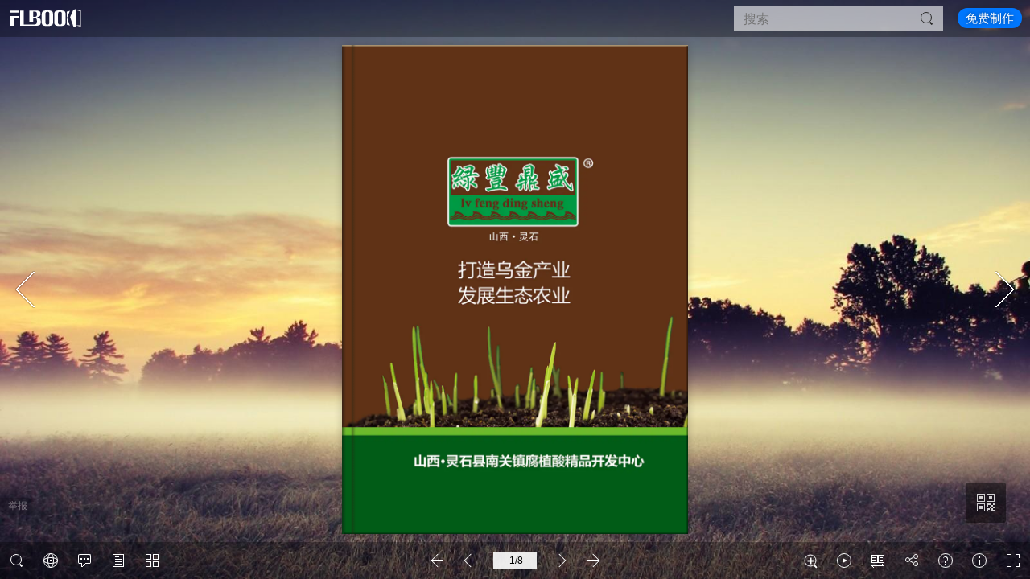

--- FILE ---
content_type: text/html;charset=UTF-8
request_url: https://flbook.com.cn/c/M50hnvcotw
body_size: 5576
content:
<!doctype html>
<html style='margin:0px; padding:0px;width: 100%;height: 100%; overflow:hidden;'>
<head>
<title>绿豐鼎盛手册</title>
<meta http-equiv="Content-Type" content="text/html; charset=utf-8">
<meta name="viewport" content="width=device-width, initial-scale=1.0, minimum-scale=1.0, maximum-scale=1.0, user-scalable=no">
<meta name="apple-mobile-web-app-capable" content="yes">
<meta name="monitor-signature" content="monitor:player:html5">
<meta name="apple-mobile-web-app-status-bar-style" content="black">
<meta http-equiv="X-UA-Compatible" content="chrome=1,IE=edge">
<meta name="keywords" content="绿豐鼎盛手册" />
<meta name="Generator" content="技术支持：FLBOOK（霏立宝）电刊平台 flbook.com.cn" />
<meta itemprop="name" content="绿豐鼎盛手册" />
<meta itemprop="description" name="description" content="作品使用FLBOOK免费制作，你也快来试试吧！FLBOOK.COM.CN">
<meta itemprop="image" content="https://img4.flbook.com.cn/cover-1628135686891-7317220175349362.jpg?imageView2/2/w/220" />
<meta name="sharesite" content="https://flbook.com.cn" />
<link rel="icon" href="https://img4.flbook.com.cn/cover-1628135686891-7317220175349362.jpg?imageView2/2/w/220">
<link rel="image_src" href="https://img4.flbook.com.cn/cover-1628135686891-7317220175349362.jpg?imageView2/2/w/220">
<meta name="og:image" content="https://img4.flbook.com.cn/cover-1628135686891-7317220175349362.jpg?imageView2/2/w/220">
<meta property="og:image" content="https://img4.flbook.com.cn/cover-1628135686891-7317220175349362.jpg?imageView2/2/w/220">
<meta property="og:title" content="绿豐鼎盛手册" />
<meta property="og:type" content="article" />
<meta property="og:url" content="https://flbook.com.cn/c/M50hnvcotw" />
<meta property="og:description" content="作品使用FLBOOK免费制作，你也快来试试吧！FLBOOK.COM.CN" /> 
<script src="https://res.flbook.com.cn/static/index/js/jquery.min.js"></script>
<script src="https://res.wx.qq.com/open/js/jweixin-1.6.0.js"></script>
<link href="https://at.alicdn.com/t/c/font_1717965_welrdpmy11b.css" rel="stylesheet">
<link href="https://res.flbook.com.cn/static/index/css/animate.min.css" rel="stylesheet">
<link href="https://res.flbook.com.cn/static/out/book/css/flbook.min.css?v=3.6.1.39" rel="stylesheet">
<script type="text/javascript">
$OP=$.extend(JSON.parse('{"id":857368,"gid":0,"randid":"M50hnvcotw","level":1,"class":0,"classid":1,"userid":317404,"journal":"%E7%BB%BF%E8%B1%90%E9%BC%8E%E7%9B%9B%E6%89%8B%E5%86%8C","publisher":"%E7%BB%BF%E8%B1%90%E9%BC%8E%E7%9B%9B","introduce":"%E4%BD%9C%E5%93%81%E4%BD%BF%E7%94%A8FLBOOK%E5%85%8D%E8%B4%B9%E5%88%B6%E4%BD%9C%EF%BC%8C%E4%BD%A0%E4%B9%9F%E5%BF%AB%E6%9D%A5%E8%AF%95%E8%AF%95%E5%90%A7%EF%BC%81FLBOOK.COM.CN","thumbnail":{"src":"https:\/\/img2.flbook.com.cn\/cover-1628135686891-7317220175349362.jpg?imageView2\/2\/w\/220","w":220,"h":311},"logo":"","logourl":"%2F","xslogo":0,"xslogofd":0,"url":"https%3A%2F%2Fflbook.com.cn%2Fc%2FM50hnvcotw","wxburl":"https%3A%2F%2Fflbook.com.cn%2Fc%2FM50hnvcotw","exeurl":"","pdfurl":"","apkurl":"","iPhoneurl":"","ipadurl":"","macurl":"","views":5304,"pifu":1,"booktype":3,"pagesize_w":595,"pagesize_h":841,"updated":"2021-08-05","datetime":"2022-05-30%2016%3A34%3A05","createtime":"2021-08-05%2011%3A54%3A53","ascription":0,"recommend":0,"review":1,"model":0,"copydx":556679,"flpublic":0,"published":1,"pagehtml":"..%2Fupload%2Fpages%2F2021%2F08%2F857368.html","pagehtmlsize":2922,"fonts":"0","fzx":"%0A%3Cdiv%20id%3D%22n4Th%22%20class%3D%22heng%22%20style%3D%22top%3A%20771px%3B%22%3E%3C%2Fdiv%3E%0A%3Cdiv%20id%3D%2263WL%22%20class%3D%22heng%22%20style%3D%22top%3A%2070px%3B%22%3E%3C%2Fdiv%3E%0A%3Cdiv%20id%3D%22R7Ce%22%20class%3D%22shu%22%20style%3D%22left%3A%201140px%3B%22%3E%3C%2Fdiv%3E%0A%3Cdiv%20id%3D%22ijFl%22%20class%3D%22shu%22%20style%3D%22left%3A%20645px%3B%22%3E%3C%2Fdiv%3E%0A%3Cdiv%20id%3D%22eeFt%22%20class%3D%22shu%22%20style%3D%22left%3A%20545px%3B%22%3E%3C%2Fdiv%3E%0A%3Cdiv%20id%3D%223KtB%22%20class%3D%22shu%22%20style%3D%22left%3A%2050px%3B%22%3E%3C%2Fdiv%3E%0A%3Cdiv%20id%3D%22TXvt%22%20class%3D%22heng%22%20style%3D%22top%3A%20791px%3B%22%3E%3C%2Fdiv%3E%0A%3Cdiv%20id%3D%22a12m%22%20class%3D%22heng%22%20style%3D%22top%3A%2050px%3B%22%3E%3C%2Fdiv%3E%0A","logosbj":0,"autobackup":0,"daoqidate":null,"createmethod":0,"folder":0,"reason":0,"sjrandid":"0","userlevel":1,"wx_imgUrl":"https%3A%2F%2Fimg4.flbook.com.cn%2Fcover-1628135686891-7317220175349362.jpg%3FimageView2%2F2%2Fw%2F220","includehtml":"%2Fupload%2Fpages%2F2021%2F08%2F857368.html","mfmakebtn":true}'),JSON.parse('{"randid":"M50hnvcotw","flbookui":0,"bgmusic":"","bgcolour":"","bgmloop":0,"umusic":0,"fanyesound":0,"catalog":"","bgimg":"FjOh17566nsBtz7X3mIe3suTQ1ao","uimg":0,"ulogo":0,"bgfill":0,"iszoom":0,"zoombl":0,"homepage":"","atzoom":0,"toolbarcl":"","loadingbgc":"","loadingbarcl":"","toolbarbtncl":"","hidetoolbar":0,"pmbj":10,"atpl":0,"atpltm":0,"mulubtn":0,"downpdfurl":"","lang":0,"font":"","shuji":0,"search":0,"hidezoombar":0,"hideewmbtn":0,"zfshadow":1,"hidesharebtn":0,"hidelangbtn":0,"hidemorebtn":0,"hidehelpbtn":0,"hidefullbtn":0,"hideatplbtn":0,"hideflipbar":0,"hidezoombtn":0,"sdpage":0,"footpeel":0,"duration":0,"slideeffect":0,"direction":0,"slidesperview":0,"centeredslides":0,"spacebetween":0,"pagefillet":0,"virtual":0,"freeMode":0,"fengpi":1,"jiami":0,"mima":"","qishi":0,"mimats":"","mmgobtn":"","mmgolink":"","mulupage":0,"liuyanbtn":0,"houdu":0,"rtl":"ltr","aboutbtn":0,"phone":"","mobile":"","mail":"","wechat":"","qq":"","website":"","address":"","backoff":0,"forward":0,"pageswitching":0,"thumbtn":0,"zidingbtn":0,"hidezidingbtn":0,"hidewxfxmenu":0,"onlywxopen":0,"ldpagestyle":0,"ldpagetextcl":"","daoqits":"","cornersize":0,"qywxonly":0,"qywxopid":0,"onlyddopen":0,"hideddfxmenu":0,"ddopid":0,"bookusergroup":0,"danmu":0,"tel":"","textcopy":0,"sqopen":0,"sqname":"","sqtel":0,"sqinfo":"","sqgroup":0,"sqzdtg":0,"sqts":"","sqgs":0,"sqemail":"","sqmail":"","catalognum":0,"turngesture":0,"pdfrender":0,"flipbar":0,"bookshelfbtn":0,"mutebtn":0,"readmemory":0,"bgmvolume":0,"yuming":"%2F%2Fimg.flbook.com.cn%2F","bgimgyuming":"%2F%2Fimg.flbook.com.cn%2F","ulogoyuming":"%2F%2Fimg.flbook.com.cn%2F","logo1":"","logo2":"%3Ca%20class%3D%22booklogo%22%20href%3D%22%2F%2Fflbook.com.cn%2F%22%20target%3D%22_blank%22%3E%3Cimg%20src%3D%22%2Fstatic%2Findex%2Fimg%2Flogo_book.svg%22%20style%3D%22height%3A36px%3Bmargin-top%3A1px%3B%22%3E%3C%2Fa%3E","logo3":"%3Cimg%20class%3D%22loadlogo%22%20src%3D%22%2Fstatic%2Findex%2Fimg%2Flogo_book.gif%22%3E","logo4":"%3Ca%20href%3D%22%2F%2Fflbook.com.cn%2F%22%20target%3D%22_blank%22%3E%3Cimg%20src%3D%22%2Fstatic%2Findex%2Fimg%2Flogo_book.svg%22%3E%3C%2Fa%3E","syy":"%E4%B8%8A%E4%B8%80%E9%A1%B5","xyy":"%E4%B8%8B%E4%B8%80%E9%A1%B5","dyy":"%E7%AC%AC%E4%B8%80%E9%A1%B5","zhyy":"%E6%9C%80%E5%90%8E%E4%B8%80%E9%A1%B5","dyy_btn":"first","zhyy_btn":"last","dyy_lang":"FirstPage","zhyy_lang":"LastPage","syy_lang":"PreviousPage","xyy_lang":"NextPage","aid":false,"version":"3.6.1.39"}'));
$views=5304;
</script>
</head>
<body ondragstart="window.event.returnValue=false" style="background-color:rgb(47,47,47)">
<script src="https://res.flbook.com.cn/static/out/book/js/flbookLoading.js?v=3.6.1.39"></script>
<div class="body100"></div>
<script src="https://res.flbook.com.cn/static/index/js/jquery.qrcode.min.js?v=3.6.1.39"></script>
<script src="https://res.flbook.com.cn/static/index/js/jquery.nicescroll.min.js"></script>
<script src="https://res.flbook.com.cn/static/out/book/js/tianditu.min.js?v=3.6.1.39"></script>
<script src="https://res.flbook.com.cn/static/out/book/js/jquery.mobile-events.min.js?v=3.6.1.39"></script>
<script src="https://res.flbook.com.cn/static/out/book/js/jquery.touchSwipe.min.js"></script>
<script src="https://res.flbook.com.cn/static/out/book/js/jquery.panzoom.min.js?v=3.6.1.39"></script>
<script src="https://res.flbook.com.cn/static/out/book/js/jquery.tooltipster.min.js"></script>
<script src="https://res.flbook.com.cn/static/out/book/js/hash.js"></script>
<script src="https://res.flbook.com.cn/static/out/book/js/modernizr.2.5.3.min.js"></script>
<script src="https://res.flbook.com.cn/static/out/book/js/flbook_slide.min.js?v=3.6.1.39"></script>
<script src="https://res.flbook.com.cn/static/out/book/js/lang.js?v=3.6.1.39"></script>
<script src="https://res.flbook.com.cn/static/out/book/js/flbook.min.js?v=3.6.1.39"></script>
</body>
</html>
<script>
var _hmt = _hmt || [];
(function() {
    var hm = document.createElement("script");
    hm.src = "//hm.baidu.com/hm.js?67efac7eaac6d157b1e34ceb0dfc729b";
    var s = document.getElementsByTagName("script")[0];
    s.parentNode.insertBefore(hm, s);
    var bp = document.createElement('script');
    var curProtocol = window.location.protocol.split(':')[0];
    if (curProtocol === 'https') {
        bp.src = 'https://zz.bdstatic.com/linksubmit/push.js';
    }
    else {
        bp.src = 'http://push.zhanzhang.baidu.com/push.js';
    }
    var s = document.getElementsByTagName("script")[0];
    s.parentNode.insertBefore(bp, s);
})();
</script>
<script type="text/javascript" src="https://g.alicdn.com/dingding/open-develop/1.9.0/dingtalk.js"></script>
<script>
    function isdingding(){
    　　var ua = navigator.userAgent.toLowerCase();
    　　return ua.indexOf("dingtalk") >= 0;
    }
    //alert(location.href.split('#')[0])
    function urldecode(text){
        var temp = document.createElement("div");
        temp.innerHTML = text;
        var output = temp.innerText || temp.textContent;
        temp = null;
        return output;
    }
    var hidewxfxmenu = "0";
    var hideddfxmenu = "0";
    var title='绿豐鼎盛手册';
    var desc='作品使用FLBOOK免费制作，你也快来试试吧！FLBOOK.COM.CN';
    var yuyan=window.location.href.split("#")[1];
    var fxlink='https://flbook.com.cn/c/M50hnvcotw';
    var imgUrl='https://img4.flbook.com.cn/cover-1628135686891-7317220175349362.jpg?imageView2/2/w/220';
    if(typeof(yuyan)!="undefined"){
        if(yuyan.indexOf("en")!=-1){
            fxlink = fxlink+"#en";
        }
        if(yuyan.indexOf("zh-tw")!=-1){
            fxlink = fxlink+"#zh-tw";
        }
    }
    wx.config({
        debug: false,
        appId: 'wx8c7a0c7e037cfc13',
        timestamp: '1769024648',
        nonceStr: 'Rb1OH1y5r2d7c2DB',
        signature: '617ec05f968096caa8ee1b4d6014434654dd95cc',
        jsApiList: [
            'onMenuShareTimeline',
            'onMenuShareAppMessage',
            'onMenuShareQQ',
            'onMenuShareWeibo',
            'onMenuShareQZone',
            'hideOptionMenu',
            'openLocation',
            'getLocation'
          ]
    });
    wx.ready(function () {
        var shareData = {
            title: title,
            desc: desc,
            link: fxlink,
            imgUrl: imgUrl
        };
        wx.onMenuShareAppMessage(shareData);
        wx.onMenuShareTimeline(shareData);
        wx.onMenuShareQQ(shareData);
        wx.onMenuShareWeibo(shareData);
        wx.onMenuShareQZone(shareData);
        if(hidewxfxmenu=="1"){
            document.addEventListener('WeixinJSBridgeReady', function onBridgeReady() {
                WeixinJSBridge.call('hideOptionMenu');
            });
            wx.hideOptionMenu();
        }
    });
    wx.error(function (res) {
        //alert(res.errMsg);
    });
    //微信中保持字体大小
    (function() {
        if (typeof WeixinJSBridge == "object" && typeof WeixinJSBridge.invoke == "function") {
            handleFontSize();
        } else {
            if (document.addEventListener) {
            document.addEventListener("WeixinJSBridgeReady", handleFontSize, false);
            } else if (document.attachEvent) {
            //IE浏览器，非W3C规范
            document.attachEvent("onWeixinJSBridgeReady", handleFontSize);
            }
        }
        function handleFontSize() {
            // 设置网页字体为默认大小
            WeixinJSBridge.invoke('setFontSizeCallback', { 'fontSize' : 0 });
            // 重写设置网页字体大小的事件
            WeixinJSBridge.on('menu:setfont', function() {
                WeixinJSBridge.invoke('setFontSizeCallback', { 'fontSize' : 0 });
            });
        }
    })();

    var ua = navigator.userAgent.toLowerCase();
    if(ua.match(/MicroMessenger/i)=="micromessenger") {
        try {
            wx.miniProgram.getEnv(function(res){
            if (res.miniprogram) {
                    if(top.location== location){
                        wx.miniProgram.getEnv(function(res) {
                        //console.log(res.miniprogram) // true
                        wx.miniProgram.postMessage({data:title});
                        })
                    }
            }
            })
        } catch (error) {}
    }
    if(isdingding()){
    　　dd.ready(function(){
        　　dd.biz.navigation.setRight({
            　　show: true,//控制按钮显示， true 显示， false 隐藏， 默认true
            　　control: true,//是否控制点击事件，true 控制，false 不控制， 默认false
            　　onSuccess : function(result) {
                　　//如果control为true，则onSuccess将在发生按钮点击事件被回调
                　　dd.biz.util.share({
            　　　　　　type: hideddfxmenu==1?2:0, //分享类型，0:全部组件 默认； 1:只能分享到钉钉；2:不能分享，只有刷新按钮
            　　　　　　url: fxlink,
            　　　　　　content: desc,
            　　　　　　title: title,
            　　　　　　image: imgUrl
            　　　　})
            　　},
            　　onFail : function(err) {}
        　　});
        })
    }
        if(!localStorage.getItem('admin')){
    var bookid='857368';
    var randid='M50hnvcotw';
    var uid = '317404';
    var level = '1';
    var startTime=(new Date).getTime(),thetm=0,setCookie=function(d,b,a){var c=new Date;c.setTime(c.getTime()+864E5*a);a="expires\x3d"+c.toUTCString();document.cookie=d+"\x3d"+b+"; "+a},getCookie=function(d){d+="\x3d";for(var b=document.cookie.split(";"),a=0;a<b.length;a++){for(var c=b[a];" "==c.charAt(0);)c=c.substring(1);if(-1!=c.indexOf(d))return c.substring(d.length,c.length)}return""};setTimeout(function(){var d=parseInt(getCookie("tjcount"+bookid)||0);if(!(20<d)){var b=function(){$.ajax({url:"https://api.flbook.com.cn:12369",type:"POST",data:{w:"out",h:"visit",who:"tmlong",tjid:getCookie("bookid"+bookid),tm:thetm,tmlong:((new Date).getTime()-startTime)/1E3}})};$.ajax({url:"https://api.flbook.com.cn:12369",type:"POST",data:{w:"out",h:"visit",who:"addView",bookid:bookid,randid:randid,journal:title,uid:uid,level:level,tjid:getCookie("bookid"+bookid)},xhrFields:{withCredentials:!0},crossDomain:!0,success:function(a){1==a.code&&a.data.hasOwnProperty("tjid")&&(setCookie("bookid"+bookid,a.data.tjid,.5),setCookie("tjcount"+bookid,d+1,.5),thetm=a.data.tm)}});window.addEventListener?(window.addEventListener("beforeunload",function(){b()}),window.addEventListener("visibilitychange",function(){b()})):window.attachEvent?window.attachEvent("onpagehide",function(){b()}):window.onbeforeunload=function(){b()};navigator.userAgent.match(/\(i[^;]+;( U;)? CPU.+Mac OS X/)&&setInterval(function(){"hidden"!==document.visibilityState&&b()},5E3)}},1E3);}
    </script>


--- FILE ---
content_type: text/html
request_url: https://flbook.com.cn/upload/pages/2021/08/857368.html?v=20220530163405
body_size: 443
content:

<div class="page"><div class="page" style="cursor: default; background-color: rgb(254, 247, 247);">




<div id="mAUt" class="flimg move" data-bl="1.4556962025316456" data-svg="0" style="width: 1189px; height: 841px; left: -594px; top: 0px;"><div class="dhc" style="background-position: 50% 50%; background-size: cover; background-repeat: no-repeat; background-attachment: initial; background-origin: initial; background-clip: initial; background-color: initial;" data-style="none" data-bg="//img2.flbook.com.cn/make-1628135444465-1205844908073641.png?imageMogr2/thumbnail/x1261.5/format/webp"></div></div>
</div></div>
<div class="page double" style="cursor: default;">




<div id="RNW3" class="flimg move" data-bl="1.4556962025316456" data-svg="0" style="width: 1190px; height: 841px; left: 0px; top: 0px;"><div class="dhc" style="background-position: 50% 50%; background-size: cover; background-repeat: no-repeat; background-attachment: initial; background-origin: initial; background-clip: initial; background-color: initial;" data-style="none" data-bg="//img2.flbook.com.cn/make-1628135440879-8731315022560806.png?imageMogr2/thumbnail/x1261.5/format/webp"></div></div>
</div>
<div class="page double" style="cursor: default;">




<div id="9GWr" class="flimg move" data-bl="1.4556962025316456" data-svg="0" style="width: 1190px; height: 841px; left: 0px; top: 0px;"><div class="dhc" style="background-position: 50% 50%; background-size: cover; background-repeat: no-repeat; background-attachment: initial; background-origin: initial; background-clip: initial; background-color: initial;" data-style="none" data-bg="//img2.flbook.com.cn/make-1628135443836-9290293880718780.png?imageMogr2/thumbnail/x1261.5/format/webp"></div></div>
</div>
<div class="page double" style="cursor: default;">




<div id="kDvF" class="flimg move" data-bl="1.4556962025316456" data-svg="0" style="width: 1190px; height: 841px; left: 0px; top: 0px;"><div class="dhc" style="background-position: 50% 50%; background-size: cover; background-repeat: no-repeat; background-attachment: initial; background-origin: initial; background-clip: initial; background-color: initial;" data-style="none" data-bg="//img2.flbook.com.cn/make-1628135441610-1445363158271519.png?imageMogr2/thumbnail/x1261.5/format/webp"></div></div>
</div>
<div class="page"><div class="page" style="cursor: default; background-color: rgb(254, 247, 247);">


<div id="CnmC" class="flimg move" data-bl="1.4556962025316456" data-svg="0" style="width: 1186px; height: 841px; left: 0px; top: 0px;"><div class="dhc" style="background-position: 50% 50%; background-size: cover; background-repeat: no-repeat; background-attachment: initial; background-origin: initial; background-clip: initial; background-color: initial;" data-style="none" data-bg="//img2.flbook.com.cn/make-1628135444465-1205844908073641.png?imageMogr2/thumbnail/x1261.5/format/webp"></div></div>
</div></div>


--- FILE ---
content_type: application/javascript
request_url: https://res.flbook.com.cn/static/out/book/js/flbookLoading.js?v=3.6.1.39
body_size: 2117
content:
window.waitForLoading=!0;var LoadingJS=function(){this.initConfig();this.initHtml();this.initCss();this.startLoading();this.onResize();var a=this;$(window).resize(function(){a.onResize()});window.setTimeout(function(){window.waitForLoading=!1},250)};LoadingJS.prototype={initHtml:function(){this.stop=!1;this.loadImageUrl='\x3csvg t\x3d"1525916222299" class\x3d"icon" style\x3d"" viewBox\x3d"130 0 800 1024" version\x3d"1.1" xmlns\x3d"http://www.w3.org/2000/svg" p-id\x3d"2478" xmlns:xlink\x3d"http://www.w3.org/1999/xlink" width\x3d"49" height\x3d"56"\x3e\x3cdefs\x3e\x3cstyle type\x3d"text/css"\x3e\x3c/style\x3e\x3c/defs\x3e\x3cpath d\x3d"M835.55027 48.761905C876.805122 48.761905 910.222223 81.441158 910.222223 121.753604L910.222223 902.095C910.222223 902.095 910.222223 942.409011 876.805 975.238095L113.777778 975.238095 113.777778 24.380952 88.888889 48.761905 835.55027 48.761905ZM64 0 64 24.380952 64 1024L960 1024C835.55027 1024 904.277615 1024 960 969.325498L960 54.49204C960 54.49204 904.277615 0 835.55027 0L88.888889 0 64 0Z" p-id\x3d"2479"\x3e\x3c/path\x3e\x3cpath d\x3d"M775.164361 219.428572C788.910114 219.428572 800.05325 208.512847 800.05325 195.047619 800.05325 181.582391 788.910114 170.666667 775.164361 170.666667L263.111111 170.666667C249.365357 170.666667 238.222222 181.582391 238.222222 195.047619 238.222222 208.512847 249.365357 219.428572 263.111111 219.428572L775.164361 219.428572Z" p-id\x3d"2481"\x3e\x3c/path\x3e\x3cpath d\x3d"M775.164361 365.714285C788.910114 365.714285 800.05325 354.798562 800.05325 341.333333 800.05325 327.868105 788.910114 316.952382 775.164361 316.952382L263.111111 316.952382C249.365357 316.952382 238.222222 327.868105 238.222222 341.333333 238.222222 354.798562 249.365357 365.714285 263.111111 365.714285L775.164361 365.714285Z" p-id\x3d"2482"\x3e\x3c/path\x3e\x3cpath d\x3d"M775.164361 536.380951C788.910114 536.380951 800.05325 525.465229 800.05325 512 800.05325 498.534771 788.910114 487.619049 775.164361 487.619049L263.111111 487.619049C249.365357 487.619049 238.222222 498.534771 238.222222 512 238.222222 525.465229 249.365357 536.380951 263.111111 536.380951L775.164361 536.380951Z" p-id\x3d"2483"\x3e\x3c/path\x3e\x3c/svg\x3e';var a=$OP.loadingbgc?"background-color:"+decodeURIComponent($OP.loadingbgc):"";this.instance=$('\x3cdiv id\x3d"loading" style\x3d"'+a+'"\x3e\x3c/div\x3e');this.title=$("\x3cp\x3e\x3c/p\x3e");this.initAnimationHtml();this.instance.append(this.title);$("body").append(this.instance)},initAnimationHtml:function(){this.loadBox=$("\x3cdiv\x3e\x3c/div\x3e");var a=$(this.loadImageUrl),b=$(this.loadImageUrl);this.img3=$(this.loadImageUrl);this.img3.attr("class","loadingRun");this.loadBox.css({position:"relative",perspective:"200px","-webkit-transform-style":"preserve-3d","-o-transform-style":"preserve-3d","-ms-transform-style":"preserve-3d","-moz-transform-style":"preserve-3d","transform-style":"preserve-3d"});this.img3.css({position:"absolute",left:"50%","z-index":"-1","-webkit-transform-origin":"0 50%","-o-transform-origin":"0 50%","-ms-transform-origin":"0 50%","-moz-transform-origin":"0 50%","transform-origin":"0 50%",fill:this.loadingCaptionColor});b.css({position:"absolute",left:"-50%","-webkit-transform":"rotateY(180deg)","-o-transform":"rotateY(180deg)","-ms-transform":"rotateY(180deg)","-moz-transform":"rotateY(180deg)",transform:"rotateY(180deg)",fill:this.loadingCaptionColor});a.css({position:"absolute",left:"50%",fill:this.loadingCaptionColor});this.loadBox.append(a).append(b).append(this.img3);this.instance.append(this.loadBox)},initConfig:function(){this.loadingCaptionColor;try{this.loadingCaptionColor=$OP.ldpagetextcl?decodeURIComponent($OP.ldpagetextcl):"#DDDDDD",this.loadingBackground=$OP.loadingbgc?decodeURIComponent($OP.loadingbgc):"#000"}catch(a){this.loadingCaptionColor="#BDBDBD",this.loadingBackground="#000"}},htmlDecode:function(a){if(0==a.length)return"";a=a.replace(/&amp;/g,"\x26");a=a.replace(/&lt;/g,"\x3c");a=a.replace(/&gt;/g,"\x3e");a=a.replace(/&nbsp;/g," ");a=a.replace(/&#39;/g,"'");return a=a.replace(/&quot;/g,'"')},startLoading:function(){this.title.text(this.htmlDecode(decodeURIComponent($OP.journal)))},initCss:function(){this.instance.css({color:this.loadingCaptionColor});this.title.css({"font-family":"Arial","font-size":"24px",position:"absolute",top:"50%",left:"50%","-webkit-transform":"translate(-50%, 16px)","-moz-transform":"translate(-50%, 16px)","-ms-transform":"translate(-50%, 16px)","-o-transform":"translate(-50%, 16px)",transform:"translate(-50%, 16px)",margin:0,padding:0});this.loadBox.css({position:"absolute",width:"49px",height:"56px",left:"50%",top:"50%","-webkit-transform":"translate(-50% , -56px)","-moz-transform":"translate(-50% , -56px)","-ms-transform":"translate(-50% , -56px)","-o-transform":"translate(-50% , -56px)",transform:"translate(-50% , -56px)",padding:0})},onResize:function(){}};if(1==$OP.ldpagestyle&&(1<$OP.userlevel||0==$OP.userlevel)){var styleCss="\x3cstyle\x3e#loading{background-color:#000;height:100%;width:100%;text-align: center;position:absolute;z-index:99999999999000;margin-top:0;top:0;left:0}@keyframes loadingAnimate{from {-webkit-transform: rotateY(0deg);-o-transform: rotateY(0deg);-ms-transform: rotateY(0deg);-moz-transform: rotateY(0deg);transform: rotateY(0deg);}to {-webkit-transform: rotateY(-180deg);-o-transform: rotateY(-180deg);-ms-transform: rotateY(-180deg);-moz-transform: rotateY(-180deg);transform: rotateY(-180deg);}}@-webkit-keyframes loadingAnimate{from {-webkit-transform: rotateY(0deg);-o-transform: rotateY(0deg);-ms-transform: rotateY(0deg);-moz-transform: rotateY(0deg);transform: rotateY(0deg);}to {-webkit-transform: rotateY(-180deg);-o-transform: rotateY(-180deg);-ms-transform: rotateY(-180deg);-moz-transform: rotateY(-180deg);transform: rotateY(-180deg);}}.loadingRun{-webkit-animation : loadingAnimate 1.2s infinite;animation : loadingAnimate 1.2s infinite;}\x3c/style\x3e";$("body").append(styleCss);var jsLoadingBar=new LoadingJS}else{styleCss="\x3cstyle\x3e#loading{background-color:#000;height:100%;width:100%;text-align: center;position:absolute;z-index:99999999999000;margin-top:0;top:0;left:0}.ld-center{width:120px;position:absolute;left:50%;top:50%;transform:translate(-50%,calc(-50% + 0.5px));-webkit-transform:translate(-50%,calc(-50% + 0.5px));-moz-transform:translate(-50%,calc(-50% + 0.5px));-o-transform:translate(-50%,calc(-50% + 0.5px));-ms-transform:translate(-50%,calc(-50% + 0.5px));z-index:99999999999;text-align:center}.loadlogo{width:100%;}.ld-progress{height:1px;margin:10px 0 0 0;background:rgba(255,255,255,0.2)}.ld-progress span{width:1%;height:1px;background:#f60;display:block;-webkit-transition:width .2s;-moz-transition:width .2s;-o-transition:width .2s;-ms-transition:width .2s;transition:width .2s}.mf-make{position:absolute;width:100%;bottom:0;text-align:center;font-size:12px;margin-bottom:10px}.mf-make a{color:rgba(255,255,255,0.3)}\x3c/style\x3e";$("body").append(styleCss);var loadingbgc=$OP.loadingbgc?"background-color:"+decodeURIComponent($OP.loadingbgc):"",loadingbarcl=$OP.loadingbarcl?"background-color:"+decodeURIComponent($OP.loadingbarcl):"",logo3=$OP.logo3?decodeURIComponent($OP.logo3):"",mftext=$OP.mfmakebtn?'\x3ca href\x3d"https://flbook.com.cn/"\x3e\u4f7f\u7528FLBOOK\u514d\u8d39\u5236\u4f5c\x3c/a\x3e':"",loadhtml='\x3cdiv id\x3d"loading" style\x3d"'+loadingbgc+'"\x3e\x3cdiv class\x3d"ld-center"\x3e'+logo3+'\x3cdiv class\x3d"ld-progress"\x3e\x3cspan style\x3d"'+loadingbarcl+'"\x3e\x3c/span\x3e\x3c/div\x3e\x3c/div\x3e\x3cdiv class\x3d"mf-make"\x3e'+mftext+"\x3c/div\x3e\x3c/div\x3e";$("body").append(loadhtml)}function removeLoadingBox(){$("#loading").remove();$("body\x3estyle").html("")};